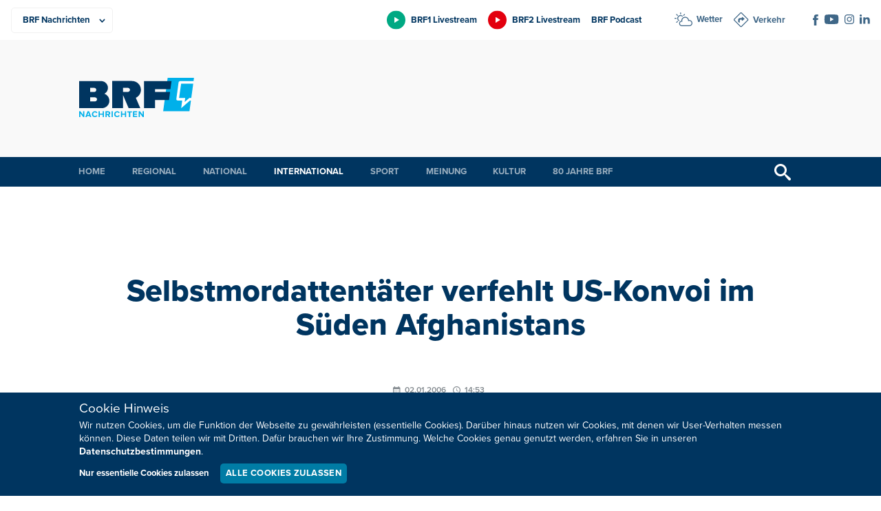

--- FILE ---
content_type: text/html; charset=UTF-8
request_url: https://brf.be/international/66/
body_size: 9411
content:
<!doctype html>
<html lang="de" xmlns:og="http://ogp.me/ns#" xmlns:fb="http://ogp.me/ns/fb#" data-root="https://brf.be">
<head>
	  
	<meta charset="UTF-8">
	<meta name="viewport" content="width=device-width, initial-scale=1, maximum-scale=1">
	<link rel="icon" href="https://brf.be/wp-content/themes/pixelpress/dist/assets/images/1/icons/favicon.ico" type="image/x-icon">
<link rel="apple-touch-icon" sizes="57x57" href="https://brf.be/wp-content/themes/pixelpress/dist/assets/images/1/icons/apple-icon-57x57.png">
<link rel="apple-touch-icon" sizes="60x60" href="https://brf.be/wp-content/themes/pixelpress/dist/assets/images/1/icons/apple-icon-60x60.png">
<link rel="apple-touch-icon" sizes="72x72" href="https://brf.be/wp-content/themes/pixelpress/dist/assets/images/1/icons/apple-icon-72x72.png">
<link rel="apple-touch-icon" sizes="76x76" href="https://brf.be/wp-content/themes/pixelpress/dist/assets/images/1/icons/apple-icon-76x76.png">
<link rel="apple-touch-icon" sizes="114x114" href="https://brf.be/wp-content/themes/pixelpress/dist/assets/images/1/icons/apple-icon-114x114.png">
<link rel="apple-touch-icon" sizes="120x120" href="https://brf.be/wp-content/themes/pixelpress/dist/assets/images/1/icons/apple-icon-120x120.png">
<link rel="apple-touch-icon" sizes="144x144" href="https://brf.be/wp-content/themes/pixelpress/dist/assets/images/1/icons/apple-icon-144x144.png">
<link rel="apple-touch-icon" sizes="152x152" href="https://brf.be/wp-content/themes/pixelpress/dist/assets/images/1/icons/apple-icon-152x152.png">
<link rel="apple-touch-icon" sizes="180x180" href="https://brf.be/wp-content/themes/pixelpress/dist/assets/images/1/icons/apple-icon-180x180.png">
<link rel="icon" type="image/png" sizes="192x192" href="https://brf.be/wp-content/themes/pixelpress/dist/assets/images/1/icons/android-icon-192x192.png">
<link rel="icon" type="image/png" sizes="32x32" href="https://brf.be/wp-content/themes/pixelpress/dist/assets/images/1/icons/favicon-32x32.png">
<link rel="icon" type="image/png" sizes="96x96" href="https://brf.be/wp-content/themes/pixelpress/dist/assets/images/1/icons/favicon-96x96.png">
<link rel="icon" type="image/png" sizes="16x16" href="https://brf.be/wp-content/themes/pixelpress/dist/assets/images/1/icons/favicon-16x16.png">
<link rel="manifest" href="https://brf.be/wp-content/themes/pixelpress/dist/assets/images/1/icons/manifest.json">
<meta name="msapplication-TileColor" content="#ffffff">
<meta name="msapplication-TileImage" content="https://brf.be/wp-content/themes/pixelpress/dist/assets/images/1/icons/ms-icon-144x144.png">
<meta name="theme-color" content="#ffffff"><title>Selbstmordattentäter verfehlt US-Konvoi im Süden Afghanistans - BRF Nachrichten</title>
<meta name='robots' content='max-image-preview:large' />
	<style>img:is([sizes="auto" i], [sizes^="auto," i]) { contain-intrinsic-size: 3000px 1500px }</style>
	<style id='classic-theme-styles-inline-css'>
/*! This file is auto-generated */
.wp-block-button__link{color:#fff;background-color:#32373c;border-radius:9999px;box-shadow:none;text-decoration:none;padding:calc(.667em + 2px) calc(1.333em + 2px);font-size:1.125em}.wp-block-file__button{background:#32373c;color:#fff;text-decoration:none}
</style>
<link rel='stylesheet' id='pixelpress-stylesheet-css' href='https://brf.be/wp-content/themes/pixelpress/dist/assets/css/pixelpress.069a03.css' media='all' />
<link rel="alternate" title="oEmbed (JSON)" type="application/json+oembed" href="https://brf.be/wp-json/oembed/1.0/embed?url=https%3A%2F%2Fbrf.be%2Finternational%2F66%2F" />
<link rel="alternate" title="oEmbed (XML)" type="text/xml+oembed" href="https://brf.be/wp-json/oembed/1.0/embed?url=https%3A%2F%2Fbrf.be%2Finternational%2F66%2F&#038;format=xml" />
        <style>
            :root {
                --secondary-color: #00B0EA;--secondary-dark: #007CA5;--secondary-color-1: #00B0EA;--secondary-dark-1: #007CA5;--secondary-color-2: #00a983;--secondary-dark-2: #007c5d;--secondary-color-3: #e3000e;--secondary-dark-3: #be0021;--secondary-color-4: #c6007e;--secondary-dark-4: #af007b;--secondary-color-5: #b0b2b3;--secondary-dark-5: #6b6e70;--secondary-color-6: ;--secondary-dark-6:             }
        </style>
    <link rel="icon" href="https://brf.be/wp-content/uploads/2023/01/cropped-apple-icon-180x180-1-32x32.png" sizes="32x32" />
<link rel="icon" href="https://brf.be/wp-content/uploads/2023/01/cropped-apple-icon-180x180-1-192x192.png" sizes="192x192" />
<link rel="apple-touch-icon" href="https://brf.be/wp-content/uploads/2023/01/cropped-apple-icon-180x180-1-180x180.png" />
<meta name="msapplication-TileImage" content="https://brf.be/wp-content/uploads/2023/01/cropped-apple-icon-180x180-1-270x270.png" />

<!-- START - Heateor Open Graph Meta Tags 1.1.12 -->
<link rel="canonical" href="https://brf.be/international/66/"/>
<meta name="description" content="Ein Selbstmordattentäter ist bei dem Versuch ums Leben gekommen, sein Fahrzeug im Süden Afghanistans in einen US-Konvoi zu lenken."/>
<meta property="og:locale" content="de_DE"/>
<meta property="og:site_name" content="BRF Nachrichten"/>
<meta property="og:title" content="Selbstmordattentäter verfehlt US-Konvoi im Süden Afghanistans"/>
<meta property="og:url" content="https://brf.be/international/66/"/>
<meta property="og:type" content="article"/>
<meta property="og:description" content="Ein Selbstmordattentäter ist bei dem Versuch ums Leben gekommen, sein Fahrzeug im Süden Afghanistans in einen US-Konvoi zu lenken."/>
<meta name="twitter:title" content="Selbstmordattentäter verfehlt US-Konvoi im Süden Afghanistans"/>
<meta name="twitter:url" content="https://brf.be/international/66/"/>
<meta name="twitter:description" content="Ein Selbstmordattentäter ist bei dem Versuch ums Leben gekommen, sein Fahrzeug im Süden Afghanistans in einen US-Konvoi zu lenken."/>
<meta name="twitter:card" content="summary_large_image"/>
<meta itemprop="name" content="Selbstmordattentäter verfehlt US-Konvoi im Süden Afghanistans"/>
<meta itemprop="description" content="Ein Selbstmordattentäter ist bei dem Versuch ums Leben gekommen, sein Fahrzeug im Süden Afghanistans in einen US-Konvoi zu lenken."/>
<!-- END - Heateor Open Graph Meta Tags -->

</head>

<body class="wp-singular post-template-default single single-post postid-66 single-format-standard wp-theme-pixelpress site-1 no-post-thumbnail ">
<a class="skip-link" href="#content">Zu Inhalt wechseln</a>

		
<div class="offcanvas-wrapper" data-from="right" data-push="false">
	<div class="offcanvas-content">

		<div id="page" class="site">



			<header id="masthead" class="site-header" data-sticky data-top-anchor=".site-content" data-stick-on="['xlarge','xxlarge','xxxlarge','xxxxlarge']">

				<div class="topheader-wrapper">
					<div class="inner-wrapper">

						<nav class="productsbar-wrapper">        <div class="selectmenu">
            <select class="target" id="selectproducts" aria-label="Produkte">
                <option value=".BRF Nachrichten" data-link="https://brf.be" selected=&quot;selected&quot;>BRF Nachrichten</option><option value=".BRF1" data-link="https://1.brf.be">BRF1</option><option value=".BRF2" data-link="https://2.brf.be">BRF2</option><option value=".Mediathek" data-link="https://m.brf.be">Mediathek</option><option value=".Unternehmen" data-link="https://u.brf.be">Unternehmen</option>            </select>
        </div>

        <ul class="linkmenu"><li><a href="https://brf.be" title="BRF Nachrichten" class="current-site" style="--secondary-color: #00B0EA;"><span>BRF Nachrichten</span></a></li><li><a href="https://1.brf.be" title="BRF1" class="" style="--secondary-color: #00a983;"><span>BRF1</span></a></li><li><a href="https://2.brf.be" title="BRF2" class="" style="--secondary-color: #e3000e;"><span>BRF2</span></a></li><li><a href="https://m.brf.be" title="Mediathek" class="" style="--secondary-color: #c6007e;"><span>Mediathek</span></a></li><li><a href="https://u.brf.be" title="Unternehmen" class="" style="--secondary-color: #b0b2b3;"><span>Unternehmen</span></a></li></ul>    </nav>

						<div class="extranav-servicenav-social-wrapper">
							<div class="extranav-header"><div class="menu-extranav-container"><ul id="menu-extranav" class="menu"><li id="menu-item-1679890" class="brf1 livestream menu-item menu-item-type-custom menu-item-object-custom menu-item-1679890"><a href="https://brf.be/brf_stream.html?site=brf1">BRF1 Livestream</a></li>
<li id="menu-item-1679891" class="brf2 livestream menu-item menu-item-type-custom menu-item-object-custom menu-item-1679891"><a href="https://brf.be/brf_stream.html?site=brf2">BRF2 Livestream</a></li>
<li id="menu-item-1679892" class="menu-item menu-item-type-custom menu-item-object-custom menu-item-1679892"><a href="https://1.brf.be/podcast/">BRF Podcast</a></li>
</ul></div></div><div class="servicenav servicenav-header"><div class="menu-servicenav-container"><ul id="menu-servicenav" class="menu"><li id="menu-item-1679893" class="wetter menu-item menu-item-type-custom menu-item-object-custom menu-item-1679893"><a href="https://brf.be/wetter/">Wetter</a></li>
<li id="menu-item-1679894" class="verkehr menu-item menu-item-type-custom menu-item-object-custom menu-item-1679894"><a href="https://brf.be/verkehr/">Verkehr</a></li>
</ul></div></div><div class="socials-wrapper"><ul class="socials" role="list"><li><a href="https://www.facebook.com/BRFNachrichten/" target="_blank" aria-label="Social Icon"><img src="https://brf.be/wp-content/uploads/2023/01/iconfacebook-1.svg" alt="iconfacebook-1"></a></li><li><a href="https://www.youtube.com/user/brfbe" target="_blank" aria-label="Social Icon"><img src="https://brf.be/wp-content/uploads/2023/01/iconyoutube-1.svg" alt="iconyoutube-1"></a></li><li><a href="https://www.instagram.com/brf.be/" target="_blank" aria-label="Social Icon"><img src="https://brf.be/wp-content/uploads/2023/01/instagram.svg" alt="instagram"></a></li><li><a href="https://be.linkedin.com/company/belgischer-rundfunk-brf" target="_blank" aria-label="Social Icon"><img src="https://brf.be/wp-content/uploads/2023/01/linkedin2.svg" alt="linkedin2"></a></li></ul></div>
						</div>

					</div>
				</div>

				<div class="logobar-wrapper">
					<div class="inner-wrapper">
						<a class="logo-wrapper" href="https://brf.be">							<img width="168" height="124" src="https://brf.be/wp-content/themes/pixelpress/dist/assets/images/1/logo.svg" alt="BRF Nachrichten" />
						</a>
						<div class="menu-icon-wrapper">
							<button class="menu-icon" type="button" aria-label="Menu">
								<div class="label">Menü</div>
								<svg width="30" height="21" xmlns="http://www.w3.org/2000/svg"><g fill="currentcolor" fill-rule="evenodd"><path d="M0 9h30v3H0zM0 0h30v3H0zM0 18h30v3H0z"/></g></svg>
							</button>
						</div>

													<div class="topbanner hide-for-print brfadszone1"></div>
						
					</div>



				</div>

				<div class="main-navigation-wrapper">
					<div class="inner-wrapper">
						<nav id="site-navigation" class="main-navigation">
							<ul role="list" id="menu-hauptmenu-brf-nachrichten" class="dropdown menu desktop-menu" data-dropdown-menu><li id="menu-item-904078" class="menu-item menu-item-type-post_type menu-item-object-page menu-item-home menu-item-904078"><a href="https://brf.be/">Home</a></li>
<li id="menu-item-904081" class="menu-item menu-item-type-taxonomy menu-item-object-category menu-item-has-children menu-item-904081"><a href="https://brf.be/regional/">Regional</a>
<ul class="sub-menu">
	<li id="menu-item-1679895" class="menu-item menu-item-type-taxonomy menu-item-object-category menu-item-1679895"><a href="https://brf.be/regional/">Alle Gemeinden</a></li>
	<li id="menu-item-1145935" class="menu-item menu-item-type-taxonomy menu-item-object-post_tag menu-item-1145935"><a href="https://brf.be/tag/amel/">Amel</a></li>
	<li id="menu-item-1145936" class="menu-item menu-item-type-taxonomy menu-item-object-post_tag menu-item-1145936"><a href="https://brf.be/tag/buellingen/">Büllingen</a></li>
	<li id="menu-item-1145937" class="menu-item menu-item-type-taxonomy menu-item-object-post_tag menu-item-1145937"><a href="https://brf.be/tag/burg-reuland/">Burg-Reuland</a></li>
	<li id="menu-item-1145938" class="menu-item menu-item-type-taxonomy menu-item-object-post_tag menu-item-1145938"><a href="https://brf.be/tag/buetgenbach/">Bütgenbach</a></li>
	<li id="menu-item-1145939" class="menu-item menu-item-type-taxonomy menu-item-object-post_tag menu-item-1145939"><a href="https://brf.be/tag/eupen/">Eupen</a></li>
	<li id="menu-item-1145940" class="menu-item menu-item-type-taxonomy menu-item-object-post_tag menu-item-1145940"><a href="https://brf.be/tag/kelmis/">Kelmis</a></li>
	<li id="menu-item-1145941" class="menu-item menu-item-type-taxonomy menu-item-object-post_tag menu-item-1145941"><a href="https://brf.be/tag/lontzen/">Lontzen</a></li>
	<li id="menu-item-1145942" class="menu-item menu-item-type-taxonomy menu-item-object-post_tag menu-item-1145942"><a href="https://brf.be/tag/raeren/">Raeren</a></li>
	<li id="menu-item-1145943" class="menu-item menu-item-type-taxonomy menu-item-object-post_tag menu-item-1145943"><a href="https://brf.be/tag/st-vith/">St. Vith</a></li>
</ul>
</li>
<li id="menu-item-904080" class="menu-item menu-item-type-taxonomy menu-item-object-category menu-item-904080"><a href="https://brf.be/national/">National</a></li>
<li id="menu-item-904079" class="menu-item menu-item-type-taxonomy menu-item-object-category current-post-ancestor current-menu-parent current-post-parent menu-item-904079"><a href="https://brf.be/international/">International</a></li>
<li id="menu-item-904082" class="menu-item menu-item-type-taxonomy menu-item-object-category menu-item-has-children menu-item-904082"><a href="https://brf.be/sport/">Sport</a>
<ul class="sub-menu">
	<li id="menu-item-1408675" class="menu-item menu-item-type-taxonomy menu-item-object-post_tag menu-item-1408675"><a href="https://brf.be/tag/fusballergebnisse/">Fußballergebnisse</a></li>
</ul>
</li>
<li id="menu-item-904083" class="menu-item menu-item-type-taxonomy menu-item-object-category menu-item-has-children menu-item-904083"><a href="https://brf.be/meinung/">Meinung</a>
<ul class="sub-menu">
	<li id="menu-item-904084" class="menu-item menu-item-type-taxonomy menu-item-object-category menu-item-904084"><a href="https://brf.be/meinung/kommentar/">Kommentar</a></li>
	<li id="menu-item-904085" class="menu-item menu-item-type-taxonomy menu-item-object-category menu-item-904085"><a href="https://brf.be/meinung/presseschau/">Presseschau</a></li>
</ul>
</li>
<li id="menu-item-904089" class="menu-item menu-item-type-taxonomy menu-item-object-category menu-item-has-children menu-item-904089"><a href="https://brf.be/kultur/">Kultur</a>
<ul class="sub-menu">
	<li id="menu-item-904090" class="menu-item menu-item-type-taxonomy menu-item-object-category menu-item-904090"><a href="https://brf.be/kultur/buch/">Bücher</a></li>
	<li id="menu-item-904091" class="menu-item menu-item-type-taxonomy menu-item-object-category menu-item-904091"><a href="https://brf.be/kultur/kino/">Kino</a></li>
	<li id="menu-item-904092" class="menu-item menu-item-type-taxonomy menu-item-object-category menu-item-904092"><a href="https://brf.be/kultur/kunst/">Kunst</a></li>
	<li id="menu-item-904093" class="menu-item menu-item-type-taxonomy menu-item-object-category menu-item-904093"><a href="https://brf.be/kultur/medien/">Medien</a></li>
	<li id="menu-item-904094" class="menu-item menu-item-type-taxonomy menu-item-object-category menu-item-904094"><a href="https://brf.be/kultur/musik/">Musik</a></li>
</ul>
</li>
<li id="menu-item-1957261" class="menu-item menu-item-type-custom menu-item-object-custom menu-item-1957261"><a href="https://u.brf.be">80 Jahre BRF</a></li>
</ul> 
						</nav><!-- #site-navigation -->

						<button href="#" class="search-trigger trigger-searchbar" title="Suchen">
							<svg width="24" height="24" xmlns="http://www.w3.org/2000/svg"><path d="m23.256 20.423-5.685-4.835c-.588-.529-1.216-.772-1.724-.748a9 9 0 1 0-1.007 1.007c-.024.508.22 1.136.748 1.724l4.835 5.685c.828.92 2.18.997 3.006.172.825-.825.747-2.177-.173-3.005ZM9 15A6 6 0 1 1 9 3a6 6 0 0 1 0 12Z" fill="currentcolor" fill-rule="nonzero"/></svg>
						</button>


					</div>	
				</div>

				<div class="search-filter-bar" style="display: none;">
    				<div class="inner-wrapper">
						
<form action="https://brf.be" method="get" class="search-form">
            <div class="date-filter-wrapper">
            <label for="v">Datum: </label>
            <div class="input-group date-group">
                <input class="startdatepicker" type="text" name="v" value="" placeholder="Von" aria-label="Von" readonly="readonly">
                <span class="divider">-</span>
                <input class="enddatepicker" type="text" name="b" value="" placeholder="Bis" aria-label="Bis" readonly="readonly">
            </div>
        </div>
    
    <div class="input-group search-group">
                <input class="text-search" type="text" name="s" value="" placeholder="Ihr Suchbegriff" aria-label="Suchbegriff" />
        <input type="submit" value="Suchen">
    </div>
</form>					</div>
				</div>

			</header>


			<div id="content" class="site-content">

	<div id="primary" class="content-area excerpt-under-featured-image">
		<main id="main" class="site-main">

		
				<header class="single-header-wrapper">    <div class="entry-header inner-wrapper">
        <h1>Selbstmordattentäter verfehlt US-Konvoi im Süden Afghanistans</h1>    </div>
<div class="inner-wrapper"><div class="datetime-wrapper"><time title="Veröffentlicht am" class="date" datetime="2006-01-02 14:53">02.01.2006</time><time title="Veröffentlicht um" class="time" datetime="2006-01-02 14:53">14:53</time></div></div><div class="inner-wrapper under-featured-image"><p class="excerpt">Ein Selbstmordattentäter ist bei dem Versuch ums Leben gekommen, sein Fahrzeug im Süden Afghanistans in einen US-Konvoi zu lenken.</p></div><div class="share hide-for-print">
    <a class="sharebutton mail" href="mailto:?Subject=Selbstmordattent%C3%A4ter%20verfehlt%20US-Konvoi%20im%20S%C3%BCden%20Afghanistans&Body=https%3A%2F%2Fbrf.be%2Finternational%2F66%2F" title="Diesen Beitrag per E-Mail versenden">
    <svg width="16" height="14" xmlns="http://www.w3.org/2000/svg"><path d="m15.714.454-4.698 12.284c-.118.31-.382.55-.713.646a1.155 1.155 0 0 1-.973-.155l-4.39-3.053L15.027.682 3.619 9.256.408 7.024a.93.93 0 0 1-.4-.89.956.956 0 0 1 .629-.759L15.254.023a.363.363 0 0 1 .375.074.33.33 0 0 1 .085.357ZM4.68 13.883a.803.803 0 0 1-.722.057.744.744 0 0 1-.452-.544l-.623-3.255-.027-.143 3.796 2.598c.03.042-1.103.752-1.972 1.287Z" fill="currentcolor" fill-rule="evenodd"/></svg>
  </a>
  
    <a class="sharebutton print" href="#" title="Diesen Beitrag ausdrucken" onclick="window.print()">
    <svg width="14" height="14" xmlns="http://www.w3.org/2000/svg"><path d="M11.643 8.904v4.177a.927.927 0 0 1-.87.917L10.71 14H3.29a.93.93 0 0 1-.932-.856l-.002-.063V8.904h9.287Zm-1.483 3.143H4.036a.381.381 0 0 0-.384.379.38.38 0 0 0 .339.376l.045.003h6.124c.212 0 .384-.17.384-.379a.38.38 0 0 0-.34-.376l-.044-.003Zm2.906-7.331c.494 0 .899.378.932.856l.002.062v4.859a.926.926 0 0 1-.87.917l-.064.002h-.654V8.147H1.588v3.265H.933a.928.928 0 0 1-.93-.856L0 10.493V5.634c0-.485.384-.884.87-.916l.063-.002h12.133Zm-2.906 5.39H4.036a.381.381 0 0 0-.384.378.38.38 0 0 0 .339.376l.045.002h6.124c.212 0 .384-.17.384-.378a.38.38 0 0 0-.34-.376l-.044-.002ZM10.71 0c.493 0 .898.379.931.856l.002.063v3.04H2.356V.919c0-.485.385-.884.87-.917L3.29 0h7.42Z" fill="currentcolor" fill-rule="evenodd"/></svg>
  </a>
  
    <a target="_blank" class="sharebutton facebook" href="https://www.facebook.com/sharer/sharer.php?u=https%3A%2F%2Fbrf.be%2Finternational%2F66%2F" title="Diesen Beitrag auf Facebook teilen">
    <svg width="8" height="16" xmlns="http://www.w3.org/2000/svg"><path d="M5.17 16H1.723V8H0V5.243h1.723V3.588C1.723 1.338 2.696 0 5.458 0h2.3v2.758H6.323c-1.077 0-1.148.386-1.148 1.105l-.004 1.38h2.605L7.47 8h-2.3v8Z" fill="currentcolor" fill-rule="evenodd"/></svg>  
   </a>
  
    
    <a target="_blank" class="sharebutton whatsapp" href="whatsapp://send?text=https%3A%2F%2Fbrf.be%2Finternational%2F66%2F" data-action="share/whatsapp/share" title="Diesen Beitrag auf WhatsApp versenden">
    <svg width="15" height="15" xmlns="http://www.w3.org/2000/svg"><path d="M12.751 2.181A7.363 7.363 0 0 0 7.495 0C3.4 0 .065 3.336.06 7.43a7.45 7.45 0 0 0 .99 3.718L0 15l3.942-1.033a7.437 7.437 0 0 0 3.553.905h.003c4.095 0 7.43-3.336 7.434-7.434a7.405 7.405 0 0 0-2.18-5.257ZM7.495 13.614c-1.112 0-2.2-.3-3.147-.863l-.225-.135-2.338.613.624-2.281-.146-.235a6.15 6.15 0 0 1-.944-3.286c0-3.4 2.772-6.173 6.18-6.173 1.65 0 3.2.646 4.368 1.81a6.147 6.147 0 0 1 1.807 4.37c-.003 3.41-2.776 6.18-6.18 6.18Zm3.389-4.626c-.185-.093-1.098-.542-1.269-.606-.171-.06-.296-.093-.417.093-.125.185-.481.606-.588.727-.107.124-.217.139-.403.046-.185-.093-.784-.289-1.493-.923-.552-.492-.923-1.101-1.033-1.287-.107-.185-.011-.285.082-.377.082-.082.185-.218.278-.325.092-.106.124-.185.185-.31.06-.124.032-.231-.014-.324-.047-.093-.417-1.008-.574-1.38-.15-.363-.303-.313-.417-.316-.107-.007-.232-.007-.356-.007a.683.683 0 0 0-.496.231c-.17.186-.648.635-.648 1.55 0 .916.666 1.797.759 1.921.092.125 1.308 2 3.171 2.805.442.193.788.307 1.059.392.445.143.848.121 1.169.075.356-.054 1.097-.45 1.254-.884.154-.435.154-.805.107-.884-.046-.078-.17-.124-.356-.217Z" fill="currentcolor" fill-rule="evenodd"/></svg>
  </a>
</div></header>
				<div class="entry-content">
					    <section class="classic-content">
        <article class="inner-wrapper editor-styles">
                <p>Nach Behördenangaben explodierte das Auto des Attentäters, bevor es die Fahrzeugkolonne der amerikanischen Soldaten erreichte, die sich in der Nähe der Stadt Kandahar befand.<br />
Kandahar ist häufig Ziel von Angriffen der entmachteten Taliban und war früher die Hochburg von deren Führer Mullah Omar. Derzeit sind etwa 20 000 von den USA geführte Soldaten im Süden Afghanistan im Einsatz, um die versprengten Reste der Taliban und deren Verbündeter vom Terrornetz El-Kaida aufzuspüren.</p>

                
        </article>
    </section>
				</div>

			</div>

			
		</main>
	</div>

						</div>
					<footer id="colophon" class="site-footer">	

						
						<div id="backtotop" class="backtotop-wrapper">
    <div class="inner-wrapper">
        <a href="#masthead" id="backtotopbutton">
            <span>Nach oben</span>
            <svg aria-hidden="true" width="11" height="6" xmlns="http://www.w3.org/2000/svg"><path d="M11 5.145a.345.345 0 0 1-.11.237l-.551.515a.37.37 0 0 1-.253.103.393.393 0 0 1-.254-.103L5.5 1.844 1.168 5.897A.392.392 0 0 1 .914 6a.393.393 0 0 1-.253-.103l-.55-.515A.343.343 0 0 1 0 5.145c0-.083.044-.176.11-.237L5.247.103A.392.392 0 0 1 5.5 0c.088 0 .188.042.253.103l5.137 4.805c.066.062.11.154.11.237Z" fill="currentcolor" fill-rule="nonzero"/></svg>
        </a>
    </div>
</div>						
						<div class="footernav-wrapper">
							<div class="inner-wrapper">
								<ul role="list" id="menu-hauptmenu-brf-nachrichten-1" class="dropdown menu desktop-menu" data-dropdown-menu><li class="menu-item menu-item-type-post_type menu-item-object-page menu-item-home menu-item-904078"><a href="https://brf.be/">Home</a></li>
<li class="menu-item menu-item-type-taxonomy menu-item-object-category menu-item-904081"><a href="https://brf.be/regional/">Regional</a></li>
<li class="menu-item menu-item-type-taxonomy menu-item-object-category menu-item-904080"><a href="https://brf.be/national/">National</a></li>
<li class="menu-item menu-item-type-taxonomy menu-item-object-category current-post-ancestor current-menu-parent current-post-parent menu-item-904079"><a href="https://brf.be/international/">International</a></li>
<li class="menu-item menu-item-type-taxonomy menu-item-object-category menu-item-904082"><a href="https://brf.be/sport/">Sport</a></li>
<li class="menu-item menu-item-type-taxonomy menu-item-object-category menu-item-904083"><a href="https://brf.be/meinung/">Meinung</a></li>
<li class="menu-item menu-item-type-taxonomy menu-item-object-category menu-item-904089"><a href="https://brf.be/kultur/">Kultur</a></li>
<li class="menu-item menu-item-type-custom menu-item-object-custom menu-item-1957261"><a href="https://u.brf.be">80 Jahre BRF</a></li>
</ul><div class="footer-text-wrapper"><div class="inner-text-wrapper"><img width="60" height="55" src="https://brf.be/wp-content/uploads/2023/01/iconnewsletter-1.svg" alt=""><p>Neuigkeiten zum BRF als Newsletter</p></div><div class="button-wrapper"><a class="button rounded small" href="https://u.brf.be/newsletter/" target="">Jetzt anmelden</a></div><div class="footer-text-additional-logo"><a href="https://www.lecdj.be/de/willkommen-auf-der-website-des-rates-fur-berufsethos-der-journalisten-rbj/" title="BRF verpflichtet sich, den Kodex des Rats für Berufsethos der Journalisten (RBJ) einzuhalten."><img class="lazyload" loading="lazy" width="120" height="53" data-src="https://brf.be/wp-content/uploads/2025/09/rbj-positif-quadri-01-de-vector-2-2.svg" alt=""></a></div></div>							</div>
						</div>
						    <div class="footer-contact-wrapper">
        <div class="inner-wrapper">
            <div>Sie haben noch Fragen oder Anmerkungen?</div><div class="button-wrapper"><a class="button rounded smallest" href="https://u.brf.be/kommunikation/kontakt/" target="">Kontaktieren Sie uns!</a></div>        </div>
    </div>
<div class="copyright-wrapper">
    <div class="inner-wrapper">
        <nav class="footer-menu-wrapper"><ul id="menu-footernav" class="footer-menu"><li id="menu-item-1679886" class="menu-item menu-item-type-custom menu-item-object-custom menu-item-1679886"><a href="https://u.brf.be/impressum/">Impressum</a></li>
<li id="menu-item-1679887" class="menu-item menu-item-type-custom menu-item-object-custom menu-item-1679887"><a href="https://u.brf.be/impressum/datenschutz/">Datenschutz</a></li>
<li id="menu-item-1679888" class="menu-item menu-item-type-custom menu-item-object-custom menu-item-1679888"><a href="https://u.brf.be/kommunikation/kontakt/">Kontakt</a></li>
<li id="menu-item-1815959" class="menu-item menu-item-type-custom menu-item-object-custom menu-item-1815959"><a href="https://u.brf.be/barrierefreiheit/">Barrierefreiheit</a></li>
<li id="menu-item-1679889" class="change-cookie-consent menu-item menu-item-type-custom menu-item-object-custom menu-item-1679889"><a href="#">Cookie-Zustimmung anpassen</a></li>
</ul></nav><div class="copyright-notice"><p>Design, Konzept &amp; Programmierung: <a href="https://www.pixelbar.be" target="_blank" rel="noopener">Pixelbar</a> &amp; <a href="https://www.pavonet.be" target="_blank" rel="noopener">Pavonet</a></p>
</div>    </div>
</div>
					</footer>
					
	<div id="cookieDashboard" style="display: none;">
		<div class="inner-wrapper">
			<div class="block-patch">Cookie Hinweis</div>
			<div class="content">
				<p><p>Wir nutzen Cookies, um die Funktion der Webseite zu gewährleisten (essentielle Cookies). Darüber hinaus nutzen wir Cookies, mit denen wir User-Verhalten messen können. Diese Daten teilen wir mit Dritten. Dafür brauchen wir Ihre Zustimmung. Welche Cookies genau genutzt werden, erfahren Sie in unseren <a href="https://u.brf.be/impressum/datenschutz/">Datenschutzbestimmungen</a>.</p>
</p>
				<div class="after-content">
					<a href="javascript:;" data-cookie="disallow" class="disallow">Nur essentielle Cookies zulassen</a>
					<a href="javascript:;" data-cookie="allow" class="allow button smallest">Alle Cookies zulassen</a>
				</div>
			</div>
			
		</div>
	</div>
	

				</div>
				<div class="offcanvas-menu">

    <ul class="productslist-offcanvas"><li><a href="https://1.brf.be" title="BRF1" style="--secondary-dark: #007c5d;"><span>BRF1</span></a></li><li><a href="https://2.brf.be" title="BRF2" style="--secondary-dark: #be0021;"><span>BRF2</span></a></li><li><a href="https://m.brf.be" title="Mediathek" style="--secondary-dark: #af007b;"><span>Mediathek</span></a></li><li><a href="https://u.brf.be" title="Unternehmen" style="--secondary-dark: #6b6e70;"><span>Unternehmen</span></a></li></ul>

    <nav id="offcanvas-navigation" class="offcanvas-navigation">
        <button class="offcanvas-close-button"  title="close">
            <span>Menü</span>
            <svg aria-hidden="true" width="20" height="20" xmlns="http://www.w3.org/2000/svg"><g fill="currentColor" fill-rule="evenodd"><path d="M2.222.808l16.97 16.97-1.414 1.414L.808 2.222z"/><path d="M17.778.808L.808 17.778l1.414 1.414 16.97-16.97z"/></g></svg>
        </button>
        <ul id="menu-hauptmenu-brf-nachrichten-2" role="list" class="vertical menu" data-accordion-menu data-submenu-toggle="true" data-click-twice="false"><li class="menu-item menu-item-type-post_type menu-item-object-page menu-item-home menu-item-904078"><a href="https://brf.be/"><span class="linktext">Home</span></a></li>
<li class="menu-item menu-item-type-taxonomy menu-item-object-category menu-item-has-children menu-item-904081"><a href="https://brf.be/regional/"><span class="linktext">Regional</span></a>
<ul class="sub-menu">
	<li class="menu-item menu-item-type-taxonomy menu-item-object-category menu-item-1679895"><a href="https://brf.be/regional/"><span class="linktext">Alle Gemeinden</span></a></li>
	<li class="menu-item menu-item-type-taxonomy menu-item-object-post_tag menu-item-1145935"><a href="https://brf.be/tag/amel/"><span class="linktext">Amel</span></a></li>
	<li class="menu-item menu-item-type-taxonomy menu-item-object-post_tag menu-item-1145936"><a href="https://brf.be/tag/buellingen/"><span class="linktext">Büllingen</span></a></li>
	<li class="menu-item menu-item-type-taxonomy menu-item-object-post_tag menu-item-1145937"><a href="https://brf.be/tag/burg-reuland/"><span class="linktext">Burg-Reuland</span></a></li>
	<li class="menu-item menu-item-type-taxonomy menu-item-object-post_tag menu-item-1145938"><a href="https://brf.be/tag/buetgenbach/"><span class="linktext">Bütgenbach</span></a></li>
	<li class="menu-item menu-item-type-taxonomy menu-item-object-post_tag menu-item-1145939"><a href="https://brf.be/tag/eupen/"><span class="linktext">Eupen</span></a></li>
	<li class="menu-item menu-item-type-taxonomy menu-item-object-post_tag menu-item-1145940"><a href="https://brf.be/tag/kelmis/"><span class="linktext">Kelmis</span></a></li>
	<li class="menu-item menu-item-type-taxonomy menu-item-object-post_tag menu-item-1145941"><a href="https://brf.be/tag/lontzen/"><span class="linktext">Lontzen</span></a></li>
	<li class="menu-item menu-item-type-taxonomy menu-item-object-post_tag menu-item-1145942"><a href="https://brf.be/tag/raeren/"><span class="linktext">Raeren</span></a></li>
	<li class="menu-item menu-item-type-taxonomy menu-item-object-post_tag menu-item-1145943"><a href="https://brf.be/tag/st-vith/"><span class="linktext">St. Vith</span></a></li>
</ul>
</li>
<li class="menu-item menu-item-type-taxonomy menu-item-object-category menu-item-904080"><a href="https://brf.be/national/"><span class="linktext">National</span></a></li>
<li class="menu-item menu-item-type-taxonomy menu-item-object-category current-post-ancestor current-menu-parent current-post-parent menu-item-904079"><a href="https://brf.be/international/"><span class="linktext">International</span></a></li>
<li class="menu-item menu-item-type-taxonomy menu-item-object-category menu-item-has-children menu-item-904082"><a href="https://brf.be/sport/"><span class="linktext">Sport</span></a>
<ul class="sub-menu">
	<li class="menu-item menu-item-type-taxonomy menu-item-object-post_tag menu-item-1408675"><a href="https://brf.be/tag/fusballergebnisse/"><span class="linktext">Fußballergebnisse</span></a></li>
</ul>
</li>
<li class="menu-item menu-item-type-taxonomy menu-item-object-category menu-item-has-children menu-item-904083"><a href="https://brf.be/meinung/"><span class="linktext">Meinung</span></a>
<ul class="sub-menu">
	<li class="menu-item menu-item-type-taxonomy menu-item-object-category menu-item-904084"><a href="https://brf.be/meinung/kommentar/"><span class="linktext">Kommentar</span></a></li>
	<li class="menu-item menu-item-type-taxonomy menu-item-object-category menu-item-904085"><a href="https://brf.be/meinung/presseschau/"><span class="linktext">Presseschau</span></a></li>
</ul>
</li>
<li class="menu-item menu-item-type-taxonomy menu-item-object-category menu-item-has-children menu-item-904089"><a href="https://brf.be/kultur/"><span class="linktext">Kultur</span></a>
<ul class="sub-menu">
	<li class="menu-item menu-item-type-taxonomy menu-item-object-category menu-item-904090"><a href="https://brf.be/kultur/buch/"><span class="linktext">Bücher</span></a></li>
	<li class="menu-item menu-item-type-taxonomy menu-item-object-category menu-item-904091"><a href="https://brf.be/kultur/kino/"><span class="linktext">Kino</span></a></li>
	<li class="menu-item menu-item-type-taxonomy menu-item-object-category menu-item-904092"><a href="https://brf.be/kultur/kunst/"><span class="linktext">Kunst</span></a></li>
	<li class="menu-item menu-item-type-taxonomy menu-item-object-category menu-item-904093"><a href="https://brf.be/kultur/medien/"><span class="linktext">Medien</span></a></li>
	<li class="menu-item menu-item-type-taxonomy menu-item-object-category menu-item-904094"><a href="https://brf.be/kultur/musik/"><span class="linktext">Musik</span></a></li>
</ul>
</li>
<li class="menu-item menu-item-type-custom menu-item-object-custom menu-item-1957261"><a href="https://u.brf.be"><span class="linktext">80 Jahre BRF</span></a></li>
</ul>    </nav>
</div>

			</div>
			<a href="#" class="offcanvas-close-layer" aria-label="Close"></a>
			<a href="#" class="bottombar-close-layer" aria-label="Close"></a>
<div class="bottom-bar">
    <div class="bottom-bar-content">

        <button class="bottombar-close-button"  title="Schließen" style="display: none;">
            <svg aria-hidden="true" width="20" height="20" xmlns="http://www.w3.org/2000/svg"><g fill="currentColor" fill-rule="evenodd"><path d="M2.222.808l16.97 16.97-1.414 1.414L.808 2.222z"/><path d="M17.778.808L.808 17.778l1.414 1.414 16.97-16.97z"/></g></svg>
            <span class="visually-hidden">Schließen</span>
        </button>

                <div id="bottombar-service" class="bottombar-service content-panel">
            <div class="servicenav servicenav-bottombar"><div class="menu-servicenav-container"><ul id="menu-servicenav-1" class="menu"><li class="wetter menu-item menu-item-type-custom menu-item-object-custom menu-item-1679893"><a href="https://brf.be/wetter/">Wetter</a></li>
<li class="verkehr menu-item menu-item-type-custom menu-item-object-custom menu-item-1679894"><a href="https://brf.be/verkehr/">Verkehr</a></li>
</ul></div></div><div class="socials-wrapper"><ul class="socials" role="list"><li><a href="https://www.facebook.com/BRFNachrichten/" target="_blank" aria-label="Social Icon"><img src="https://brf.be/wp-content/uploads/2023/01/iconfacebook-1.svg" alt="iconfacebook-1"></a></li><li><a href="https://www.youtube.com/user/brfbe" target="_blank" aria-label="Social Icon"><img src="https://brf.be/wp-content/uploads/2023/01/iconyoutube-1.svg" alt="iconyoutube-1"></a></li><li><a href="https://www.instagram.com/brf.be/" target="_blank" aria-label="Social Icon"><img src="https://brf.be/wp-content/uploads/2023/01/instagram.svg" alt="instagram"></a></li><li><a href="https://be.linkedin.com/company/belgischer-rundfunk-brf" target="_blank" aria-label="Social Icon"><img src="https://brf.be/wp-content/uploads/2023/01/linkedin2.svg" alt="linkedin2"></a></li></ul></div>        </div>

                <div id="bottombar-livestream" class="bottombar-livestream content-panel">
            <div class="extranav-header"><div class="menu-extranav-container"><ul id="menu-extranav-1" class="menu"><li class="brf1 livestream menu-item menu-item-type-custom menu-item-object-custom menu-item-1679890"><a href="https://brf.be/brf_stream.html?site=brf1">BRF1 Livestream</a></li>
<li class="brf2 livestream menu-item menu-item-type-custom menu-item-object-custom menu-item-1679891"><a href="https://brf.be/brf_stream.html?site=brf2">BRF2 Livestream</a></li>
<li class="menu-item menu-item-type-custom menu-item-object-custom menu-item-1679892"><a href="https://1.brf.be/podcast/">BRF Podcast</a></li>
</ul></div></div>        </div>

                <div id="bottombar-podcast" class="bottombar-podcast content-panel">
            <a href="https://1.brf.be/podcast/">
                <img class="lazyload" loading="lazy" data-src="https://brf.be/wp-content/uploads/2023/01/brf-podcast-logo.svg" alt="Podcast">
            </a>
        </div>
        
        
        
        <div id="bottombar-search" class="bottombar-search content-panel">
            
<form action="https://brf.be" method="get" class="search-form">
            <div class="date-filter-wrapper">
            <label for="v">Datum: </label>
            <div class="input-group date-group">
                <input class="startdatepicker" type="text" name="v" value="" placeholder="Von" aria-label="Von" readonly="readonly">
                <span class="divider">-</span>
                <input class="enddatepicker" type="text" name="b" value="" placeholder="Bis" aria-label="Bis" readonly="readonly">
            </div>
        </div>
    
    <div class="input-group search-group">
                <input class="text-search" type="text" name="s" value="" placeholder="Ihr Suchbegriff" aria-label="Suchbegriff" />
        <input type="submit" value="Suchen">
    </div>
</form>        </div>
    </div>

    <div class="bottom-bar-nav">
        <button class="search-trigger" data-href="#bottombar-service">Service</button>
        <button class="search-trigger" data-href="#bottombar-livestream">Livestream</button>
        <button class="search-trigger" data-href="#bottombar-podcast">Podcast</button>
                <button href="#" class="search-trigger trigger-bottombar" title="Suchen" data-href="#bottombar-search">
            <svg aria-hidden="true" width="13" height="13" xmlns="http://www.w3.org/2000/svg"><path d="M4.838 0a4.838 4.838 0 0 1 4.12 7.378l2.795 2.796c.392.392.39 1.03.003 1.416l-.166.166a.995.995 0 0 1-1.416-.003L7.378 8.957A4.838 4.838 0 1 1 4.838 0Zm0 1.86a2.977 2.977 0 1 0 1.969 5.212.396.396 0 0 1 .046-.053l.166-.166.053-.046A2.977 2.977 0 0 0 4.838 1.86Z" fill="currentcolor" fill-rule="evenodd"/></svg>
            <span class="visually-hidden">Suchen</span>
        </button>
    </div>
</div>
		</div>

		
		<script type="speculationrules">
{"prefetch":[{"source":"document","where":{"and":[{"href_matches":"\/*"},{"not":{"href_matches":["\/wp-*.php","\/wp-admin\/*","\/wp-content\/uploads\/*","\/wp-content\/*","\/wp-content\/plugins\/*","\/wp-content\/themes\/pixelpress\/*","\/*\\?(.+)"]}},{"not":{"selector_matches":"a[rel~=\"nofollow\"]"}},{"not":{"selector_matches":".no-prefetch, .no-prefetch a"}}]},"eagerness":"conservative"}]}
</script>
<script src="https://brf.be/wp-content/themes/pixelpress/src/assets/js/jquery-3.6.1.min.js" id="jquery-js"></script>
<script src="https://brf.be/wp-includes/js/jquery/ui/core.min.js" id="jquery-ui-core-js"></script>
<script src="https://brf.be/wp-includes/js/jquery/ui/datepicker.min.js" id="jquery-ui-datepicker-js"></script>
<script id="jquery-ui-datepicker-js-after">
jQuery(function(jQuery){jQuery.datepicker.setDefaults({"closeText":"Schlie\u00dfen","currentText":"Heute","monthNames":["Januar","Februar","M\u00e4rz","April","Mai","Juni","Juli","August","September","Oktober","November","Dezember"],"monthNamesShort":["Jan.","Feb.","M\u00e4rz","Apr.","Mai","Juni","Juli","Aug.","Sep.","Okt.","Nov.","Dez."],"nextText":"Weiter","prevText":"Zur\u00fcck","dayNames":["Sonntag","Montag","Dienstag","Mittwoch","Donnerstag","Freitag","Samstag"],"dayNamesShort":["So.","Mo.","Di.","Mi.","Do.","Fr.","Sa."],"dayNamesMin":["S","M","D","M","D","F","S"],"dateFormat":"d. MM yy","firstDay":1,"isRTL":false});});
</script>
<script src="https://brf.be/wp-content/themes/pixelpress/dist/assets/js/pixelpress.069a03.js" id="pixelpress-js-js"></script>
<script src="https://ads.brf.be/zone/ads2.js" id="jquery-brfads-js"></script>
<script>var _paq=window._paq=window._paq||[];_paq.push(['trackPageView']);_paq.push(['enableLinkTracking']);(function(){var u="https://statistics.brf.be/";_paq.push(['setTrackerUrl',u+'matomo.php']);_paq.push(['setSiteId', '15']);var d=document,g=d.createElement('script'),s=d.getElementsByTagName('script')[0];g.async=true;g.src=u+'matomo.js';s.parentNode.insertBefore(g,s);})();
if(trackingAllowed()){(function(i,s,o,g,r,a,m){i['GoogleAnalyticsObject']=r;i[r]=i[r]||function(){(i[r].q=i[r].q||[]).push(arguments)},i[r].l=1*new Date();a=s.createElement(o),m=s.getElementsByTagName(o)[0];a.async=1;a.src=g;m.parentNode.insertBefore(a,m)})(window,document,'script','//www.google-analytics.com/analytics.js','ga');ga('set','anonymizeIp',true);ga('create','UA-16774889-1','auto');ga('send','pageview');}</script>	</body>
</html>


--- FILE ---
content_type: image/svg+xml
request_url: https://brf.be/wp-content/uploads/2023/01/iconyoutube-1.svg
body_size: 385
content:
<svg width="22" height="14" xmlns="http://www.w3.org/2000/svg"><path d="M9.666.014 10.3.006 11.14 0l.8.005 1.123.015 1.194.027.543.016.728.027.755.036.546.032.35.024.495.04.307.031.284.033.133.017.245.037c.154.026.289.053.4.083a2.543 2.543 0 0 1 1.81 1.77c.676 2.657.52 6.855.014 9.615a2.543 2.543 0 0 1-1.811 1.77c-.139.036-.313.07-.517.1l-.258.036-.139.017-.294.031-.155.015-.325.028-.341.025-.536.034-.558.028-.57.025-.718.025-.689.02-.965.02-1.745.018-1.077-.005-.98-.013-.773-.015-.831-.022-.857-.03-.64-.029-.623-.034-.398-.026-.38-.03-.359-.032-.332-.035a6.807 6.807 0 0 1-.898-.152 2.543 2.543 0 0 1-1.81-1.769c-.68-2.646-.494-6.846-.014-9.603A2.543 2.543 0 0 1 3.086.435c.168-.044.389-.084.65-.12L4.012.28 4.31.248l.319-.03.338-.026L5.5.156l.37-.022.569-.028.888-.036.897-.027 1.44-.03ZM9.03 4v6l5.301-3-5.301-3Z" fill="#003560" fill-rule="evenodd"/></svg>